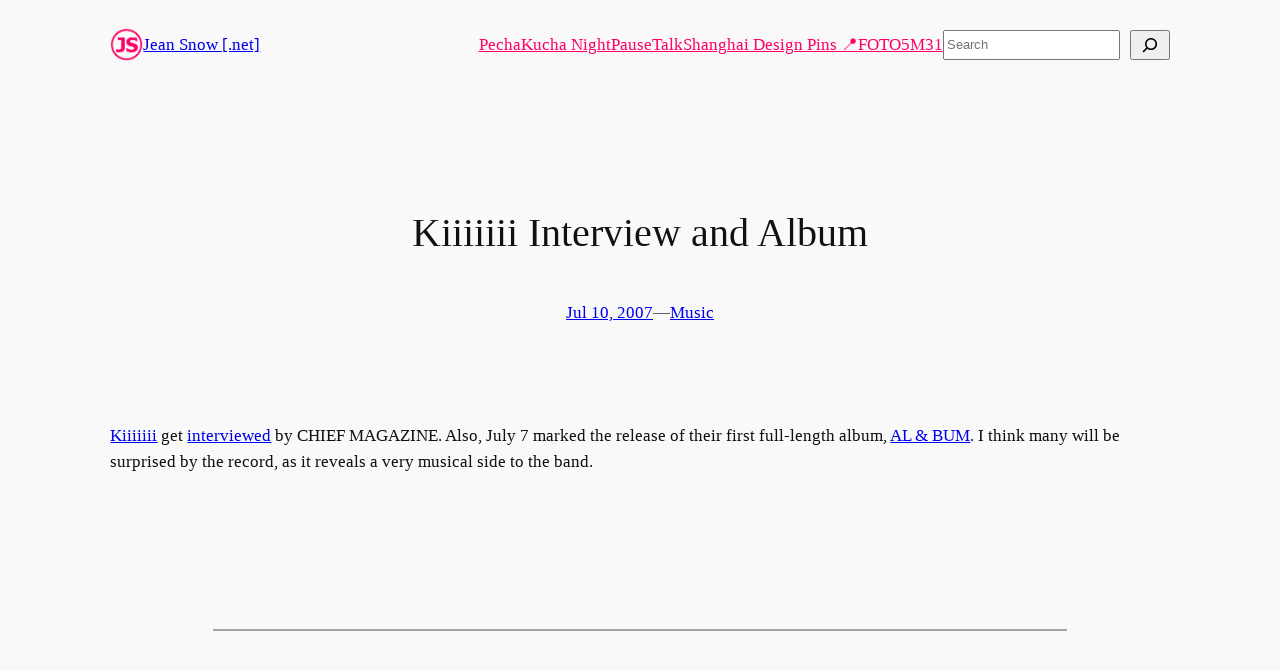

--- FILE ---
content_type: text/plain
request_url: https://www.google-analytics.com/j/collect?v=1&_v=j102&a=147564982&t=pageview&_s=1&dl=https%3A%2F%2Fwww.jeansnow.net%2F2007%2F07%2F10%2Fkiiiiiii-interview-and-album%2F&ul=en-us%40posix&dt=Kiiiiiii%20Interview%20and%20Album%20%E2%80%93%20Jean%20Snow%20%5B.net%5D&sr=1280x720&vp=1280x720&_u=IEBAAEABAAAAACAAI~&jid=271445777&gjid=1563102347&cid=1267636187.1768682573&tid=UA-83447802-3&_gid=409225745.1768682573&_r=1&_slc=1&z=1199993854
body_size: -285
content:
2,cG-L5T9F0BYLQ